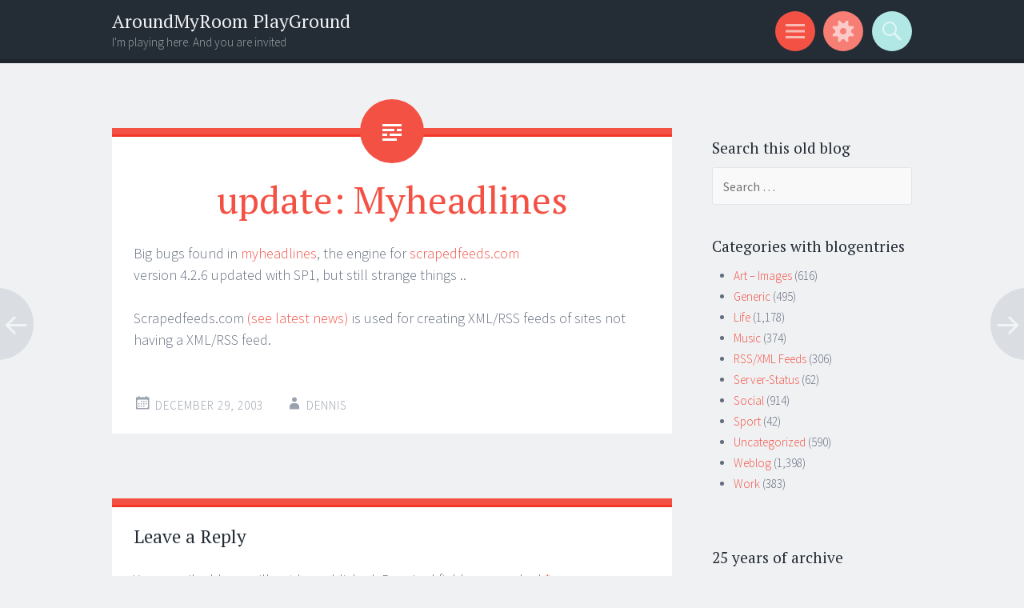

--- FILE ---
content_type: text/html; charset=UTF-8
request_url: http://aroundmyroom.com/2003/12/29/update-myheadlines/
body_size: 9935
content:
<!DOCTYPE html>
<html lang="en-US">
<head>
<meta charset="UTF-8">
<meta name="viewport" content="width=device-width, initial-scale=1">
<link rel="profile" href="http://gmpg.org/xfn/11">
<link rel="pingback" href="http://aroundmyroom.com/xmlrpc.php">

<title>update: Myheadlines &#8211; AroundMyRoom PlayGround</title>
<meta name='robots' content='max-image-preview:large' />
	<style>img:is([sizes="auto" i], [sizes^="auto," i]) { contain-intrinsic-size: 3000px 1500px }</style>
	<link rel='dns-prefetch' href='//fonts.googleapis.com' />
<link rel="alternate" type="application/rss+xml" title="AroundMyRoom PlayGround &raquo; Feed" href="http://aroundmyroom.com/feed/" />
<link rel="alternate" type="application/rss+xml" title="AroundMyRoom PlayGround &raquo; Comments Feed" href="http://aroundmyroom.com/comments/feed/" />
<link rel="alternate" type="application/rss+xml" title="AroundMyRoom PlayGround &raquo; update: Myheadlines Comments Feed" href="http://aroundmyroom.com/2003/12/29/update-myheadlines/feed/" />
<link rel='stylesheet' id='wp-block-library-css' href='//aroundmyroom.com/wp-includes/css/dist/block-library/style.min.css?ver=6.8.3' type='text/css' media='all' />
<style id='classic-theme-styles-inline-css' type='text/css'>
/*! This file is auto-generated */
.wp-block-button__link{color:#fff;background-color:#32373c;border-radius:9999px;box-shadow:none;text-decoration:none;padding:calc(.667em + 2px) calc(1.333em + 2px);font-size:1.125em}.wp-block-file__button{background:#32373c;color:#fff;text-decoration:none}
</style>
<style id='global-styles-inline-css' type='text/css'>
:root{--wp--preset--aspect-ratio--square: 1;--wp--preset--aspect-ratio--4-3: 4/3;--wp--preset--aspect-ratio--3-4: 3/4;--wp--preset--aspect-ratio--3-2: 3/2;--wp--preset--aspect-ratio--2-3: 2/3;--wp--preset--aspect-ratio--16-9: 16/9;--wp--preset--aspect-ratio--9-16: 9/16;--wp--preset--color--black: #000000;--wp--preset--color--cyan-bluish-gray: #abb8c3;--wp--preset--color--white: #ffffff;--wp--preset--color--pale-pink: #f78da7;--wp--preset--color--vivid-red: #cf2e2e;--wp--preset--color--luminous-vivid-orange: #ff6900;--wp--preset--color--luminous-vivid-amber: #fcb900;--wp--preset--color--light-green-cyan: #7bdcb5;--wp--preset--color--vivid-green-cyan: #00d084;--wp--preset--color--pale-cyan-blue: #8ed1fc;--wp--preset--color--vivid-cyan-blue: #0693e3;--wp--preset--color--vivid-purple: #9b51e0;--wp--preset--gradient--vivid-cyan-blue-to-vivid-purple: linear-gradient(135deg,rgba(6,147,227,1) 0%,rgb(155,81,224) 100%);--wp--preset--gradient--light-green-cyan-to-vivid-green-cyan: linear-gradient(135deg,rgb(122,220,180) 0%,rgb(0,208,130) 100%);--wp--preset--gradient--luminous-vivid-amber-to-luminous-vivid-orange: linear-gradient(135deg,rgba(252,185,0,1) 0%,rgba(255,105,0,1) 100%);--wp--preset--gradient--luminous-vivid-orange-to-vivid-red: linear-gradient(135deg,rgba(255,105,0,1) 0%,rgb(207,46,46) 100%);--wp--preset--gradient--very-light-gray-to-cyan-bluish-gray: linear-gradient(135deg,rgb(238,238,238) 0%,rgb(169,184,195) 100%);--wp--preset--gradient--cool-to-warm-spectrum: linear-gradient(135deg,rgb(74,234,220) 0%,rgb(151,120,209) 20%,rgb(207,42,186) 40%,rgb(238,44,130) 60%,rgb(251,105,98) 80%,rgb(254,248,76) 100%);--wp--preset--gradient--blush-light-purple: linear-gradient(135deg,rgb(255,206,236) 0%,rgb(152,150,240) 100%);--wp--preset--gradient--blush-bordeaux: linear-gradient(135deg,rgb(254,205,165) 0%,rgb(254,45,45) 50%,rgb(107,0,62) 100%);--wp--preset--gradient--luminous-dusk: linear-gradient(135deg,rgb(255,203,112) 0%,rgb(199,81,192) 50%,rgb(65,88,208) 100%);--wp--preset--gradient--pale-ocean: linear-gradient(135deg,rgb(255,245,203) 0%,rgb(182,227,212) 50%,rgb(51,167,181) 100%);--wp--preset--gradient--electric-grass: linear-gradient(135deg,rgb(202,248,128) 0%,rgb(113,206,126) 100%);--wp--preset--gradient--midnight: linear-gradient(135deg,rgb(2,3,129) 0%,rgb(40,116,252) 100%);--wp--preset--font-size--small: 13px;--wp--preset--font-size--medium: 20px;--wp--preset--font-size--large: 36px;--wp--preset--font-size--x-large: 42px;--wp--preset--spacing--20: 0.44rem;--wp--preset--spacing--30: 0.67rem;--wp--preset--spacing--40: 1rem;--wp--preset--spacing--50: 1.5rem;--wp--preset--spacing--60: 2.25rem;--wp--preset--spacing--70: 3.38rem;--wp--preset--spacing--80: 5.06rem;--wp--preset--shadow--natural: 6px 6px 9px rgba(0, 0, 0, 0.2);--wp--preset--shadow--deep: 12px 12px 50px rgba(0, 0, 0, 0.4);--wp--preset--shadow--sharp: 6px 6px 0px rgba(0, 0, 0, 0.2);--wp--preset--shadow--outlined: 6px 6px 0px -3px rgba(255, 255, 255, 1), 6px 6px rgba(0, 0, 0, 1);--wp--preset--shadow--crisp: 6px 6px 0px rgba(0, 0, 0, 1);}:where(.is-layout-flex){gap: 0.5em;}:where(.is-layout-grid){gap: 0.5em;}body .is-layout-flex{display: flex;}.is-layout-flex{flex-wrap: wrap;align-items: center;}.is-layout-flex > :is(*, div){margin: 0;}body .is-layout-grid{display: grid;}.is-layout-grid > :is(*, div){margin: 0;}:where(.wp-block-columns.is-layout-flex){gap: 2em;}:where(.wp-block-columns.is-layout-grid){gap: 2em;}:where(.wp-block-post-template.is-layout-flex){gap: 1.25em;}:where(.wp-block-post-template.is-layout-grid){gap: 1.25em;}.has-black-color{color: var(--wp--preset--color--black) !important;}.has-cyan-bluish-gray-color{color: var(--wp--preset--color--cyan-bluish-gray) !important;}.has-white-color{color: var(--wp--preset--color--white) !important;}.has-pale-pink-color{color: var(--wp--preset--color--pale-pink) !important;}.has-vivid-red-color{color: var(--wp--preset--color--vivid-red) !important;}.has-luminous-vivid-orange-color{color: var(--wp--preset--color--luminous-vivid-orange) !important;}.has-luminous-vivid-amber-color{color: var(--wp--preset--color--luminous-vivid-amber) !important;}.has-light-green-cyan-color{color: var(--wp--preset--color--light-green-cyan) !important;}.has-vivid-green-cyan-color{color: var(--wp--preset--color--vivid-green-cyan) !important;}.has-pale-cyan-blue-color{color: var(--wp--preset--color--pale-cyan-blue) !important;}.has-vivid-cyan-blue-color{color: var(--wp--preset--color--vivid-cyan-blue) !important;}.has-vivid-purple-color{color: var(--wp--preset--color--vivid-purple) !important;}.has-black-background-color{background-color: var(--wp--preset--color--black) !important;}.has-cyan-bluish-gray-background-color{background-color: var(--wp--preset--color--cyan-bluish-gray) !important;}.has-white-background-color{background-color: var(--wp--preset--color--white) !important;}.has-pale-pink-background-color{background-color: var(--wp--preset--color--pale-pink) !important;}.has-vivid-red-background-color{background-color: var(--wp--preset--color--vivid-red) !important;}.has-luminous-vivid-orange-background-color{background-color: var(--wp--preset--color--luminous-vivid-orange) !important;}.has-luminous-vivid-amber-background-color{background-color: var(--wp--preset--color--luminous-vivid-amber) !important;}.has-light-green-cyan-background-color{background-color: var(--wp--preset--color--light-green-cyan) !important;}.has-vivid-green-cyan-background-color{background-color: var(--wp--preset--color--vivid-green-cyan) !important;}.has-pale-cyan-blue-background-color{background-color: var(--wp--preset--color--pale-cyan-blue) !important;}.has-vivid-cyan-blue-background-color{background-color: var(--wp--preset--color--vivid-cyan-blue) !important;}.has-vivid-purple-background-color{background-color: var(--wp--preset--color--vivid-purple) !important;}.has-black-border-color{border-color: var(--wp--preset--color--black) !important;}.has-cyan-bluish-gray-border-color{border-color: var(--wp--preset--color--cyan-bluish-gray) !important;}.has-white-border-color{border-color: var(--wp--preset--color--white) !important;}.has-pale-pink-border-color{border-color: var(--wp--preset--color--pale-pink) !important;}.has-vivid-red-border-color{border-color: var(--wp--preset--color--vivid-red) !important;}.has-luminous-vivid-orange-border-color{border-color: var(--wp--preset--color--luminous-vivid-orange) !important;}.has-luminous-vivid-amber-border-color{border-color: var(--wp--preset--color--luminous-vivid-amber) !important;}.has-light-green-cyan-border-color{border-color: var(--wp--preset--color--light-green-cyan) !important;}.has-vivid-green-cyan-border-color{border-color: var(--wp--preset--color--vivid-green-cyan) !important;}.has-pale-cyan-blue-border-color{border-color: var(--wp--preset--color--pale-cyan-blue) !important;}.has-vivid-cyan-blue-border-color{border-color: var(--wp--preset--color--vivid-cyan-blue) !important;}.has-vivid-purple-border-color{border-color: var(--wp--preset--color--vivid-purple) !important;}.has-vivid-cyan-blue-to-vivid-purple-gradient-background{background: var(--wp--preset--gradient--vivid-cyan-blue-to-vivid-purple) !important;}.has-light-green-cyan-to-vivid-green-cyan-gradient-background{background: var(--wp--preset--gradient--light-green-cyan-to-vivid-green-cyan) !important;}.has-luminous-vivid-amber-to-luminous-vivid-orange-gradient-background{background: var(--wp--preset--gradient--luminous-vivid-amber-to-luminous-vivid-orange) !important;}.has-luminous-vivid-orange-to-vivid-red-gradient-background{background: var(--wp--preset--gradient--luminous-vivid-orange-to-vivid-red) !important;}.has-very-light-gray-to-cyan-bluish-gray-gradient-background{background: var(--wp--preset--gradient--very-light-gray-to-cyan-bluish-gray) !important;}.has-cool-to-warm-spectrum-gradient-background{background: var(--wp--preset--gradient--cool-to-warm-spectrum) !important;}.has-blush-light-purple-gradient-background{background: var(--wp--preset--gradient--blush-light-purple) !important;}.has-blush-bordeaux-gradient-background{background: var(--wp--preset--gradient--blush-bordeaux) !important;}.has-luminous-dusk-gradient-background{background: var(--wp--preset--gradient--luminous-dusk) !important;}.has-pale-ocean-gradient-background{background: var(--wp--preset--gradient--pale-ocean) !important;}.has-electric-grass-gradient-background{background: var(--wp--preset--gradient--electric-grass) !important;}.has-midnight-gradient-background{background: var(--wp--preset--gradient--midnight) !important;}.has-small-font-size{font-size: var(--wp--preset--font-size--small) !important;}.has-medium-font-size{font-size: var(--wp--preset--font-size--medium) !important;}.has-large-font-size{font-size: var(--wp--preset--font-size--large) !important;}.has-x-large-font-size{font-size: var(--wp--preset--font-size--x-large) !important;}
:where(.wp-block-post-template.is-layout-flex){gap: 1.25em;}:where(.wp-block-post-template.is-layout-grid){gap: 1.25em;}
:where(.wp-block-columns.is-layout-flex){gap: 2em;}:where(.wp-block-columns.is-layout-grid){gap: 2em;}
:root :where(.wp-block-pullquote){font-size: 1.5em;line-height: 1.6;}
</style>
<link rel='stylesheet' id='sorbet-style-css' href='//aroundmyroom.com/wp-content/themes/sorbet/style.css?ver=6.8.3' type='text/css' media='all' />
<link rel='stylesheet' id='sorbet-fonts-css' href='//fonts.googleapis.com/css?family=Source+Sans+Pro%3A300%2C400%2C700%2C300italic%2C400italic%2C700italic%7CPT+Serif%3A400%2C700%2C400italic%2C700italic&#038;subset=latin%2Clatin-ext' type='text/css' media='all' />
<link rel='stylesheet' id='genericons-css' href='//aroundmyroom.com/wp-content/themes/sorbet/genericons/genericons.css?ver=3.4.1' type='text/css' media='all' />
<link rel='stylesheet' id='ari-fancybox-css' href='//aroundmyroom.com/wp-content/plugins/ari-fancy-lightbox/assets/fancybox/jquery.fancybox.min.css?ver=1.4.1' type='text/css' media='all' />
<style id='ari-fancybox-inline-css' type='text/css'>
BODY .fancybox-container{z-index:200000}BODY .fancybox-is-open .fancybox-bg{opacity:0.87}BODY .fancybox-bg {background-color:#0f0f11}BODY .fancybox-thumbs {background-color:#ffffff}
</style>
<script type="text/javascript" src="//aroundmyroom.com/wp-includes/js/jquery/jquery.min.js?ver=3.7.1" id="jquery-core-js"></script>
<script type="text/javascript" src="//aroundmyroom.com/wp-includes/js/jquery/jquery-migrate.min.js?ver=3.4.1" id="jquery-migrate-js"></script>
<script type="text/javascript" id="ari-fancybox-js-extra">
/* <![CDATA[ */
var ARI_FANCYBOX = {"lightbox":{"infobar":false,"backFocus":false,"trapFocus":false,"thumbs":{"hideOnClose":false},"touch":{"vertical":true,"momentum":true},"buttons":["slideShow","fullScreen","thumbs","close"],"lang":"custom","i18n":{"custom":{"PREV":"Previous","NEXT":"Next","PLAY_START":"Start slideshow (P)","PLAY_STOP":"Stop slideshow (P)","FULL_SCREEN":"Full screen (F)","THUMBS":"Thumbnails (G)","CLOSE":"Close (Esc)","ERROR":"The requested content cannot be loaded. <br\/> Please try again later."}}},"convert":{"images":{"convert":true,"post_grouping":true},"instagram":{"convert":true}},"sanitize":null,"viewers":{"pdfjs":{"url":"http:\/\/aroundmyroom.com\/wp-content\/plugins\/ari-fancy-lightbox\/assets\/pdfjs\/web\/viewer.html"}}};
/* ]]> */
</script>
<script type="text/javascript" src="//aroundmyroom.com/wp-content/plugins/ari-fancy-lightbox/assets/fancybox/jquery.fancybox.min.js?ver=1.4.1" id="ari-fancybox-js"></script>
<link rel="https://api.w.org/" href="http://aroundmyroom.com/wp-json/" /><link rel="alternate" title="JSON" type="application/json" href="http://aroundmyroom.com/wp-json/wp/v2/posts/2127" /><link rel="EditURI" type="application/rsd+xml" title="RSD" href="https://aroundmyroom.com/xmlrpc.php?rsd" />
<meta name="generator" content="WordPress 6.8.3" />
<link rel="canonical" href="http://aroundmyroom.com/2003/12/29/update-myheadlines/" />
<link rel='shortlink' href='http://aroundmyroom.com/?p=2127' />
<link rel="alternate" title="oEmbed (JSON)" type="application/json+oembed" href="http://aroundmyroom.com/wp-json/oembed/1.0/embed?url=http%3A%2F%2Faroundmyroom.com%2F2003%2F12%2F29%2Fupdate-myheadlines%2F" />
<link rel="alternate" title="oEmbed (XML)" type="text/xml+oembed" href="http://aroundmyroom.com/wp-json/oembed/1.0/embed?url=http%3A%2F%2Faroundmyroom.com%2F2003%2F12%2F29%2Fupdate-myheadlines%2F&#038;format=xml" />
<link rel="icon" href="https://aroundmyroom.com/images/2010/08/cropped-myself-diving-1-160x160.jpg" sizes="32x32" />
<link rel="icon" href="https://aroundmyroom.com/images/2010/08/cropped-myself-diving-1-320x320.jpg" sizes="192x192" />
<link rel="apple-touch-icon" href="https://aroundmyroom.com/images/2010/08/cropped-myself-diving-1-320x320.jpg" />
<meta name="msapplication-TileImage" content="https://aroundmyroom.com/images/2010/08/cropped-myself-diving-1-320x320.jpg" />
</head>

<body class="wp-singular post-template-default single single-post postid-2127 single-format-standard wp-theme-sorbet group-blog right-sidebar">
<div id="page" class="hfeed site">
		<header id="masthead" class="site-header" role="banner">
				<div class="site-header-wrapper">
			<div class="site-branding">
				<h1 class="site-title"><a href="http://aroundmyroom.com/" rel="home">AroundMyRoom PlayGround</a></h1>
				<h2 class="site-description">I&#039;m playing here. And you are invited</h2>
			</div>

			<div class="toggles">
				<div id="menu-toggle" class="toggle" title="Menu"><span class="screen-reader-text">Menu</span></div>
									<div id="sidebar-toggle" class="toggle" title="Widgets"><span class="screen-reader-text">Widgets</span></div>
												<div id="search-toggle" class="toggle" title="Search"><span class="screen-reader-text">Search</span></div>
			</div>
		</div>
	</header><!-- #masthead -->
	<div id="menu-toggle-nav" class="panel">
		<nav id="site-navigation" class="main-navigation" role="navigation">
			<a class="skip-link screen-reader-text" href="#content">Skip to content</a>

			<div class="menu"><ul>
<li ><a href="http://aroundmyroom.com/">Home</a></li><li class="page_item page-item-2"><a href="http://aroundmyroom.com/about/">About Me</a></li>
<li class="page_item page-item-11505"><a href="http://aroundmyroom.com/cookie-policy/">Cookie Policy</a></li>
<li class="page_item page-item-5168"><a href="http://aroundmyroom.com/history/">History</a></li>
<li class="page_item page-item-11424"><a href="http://aroundmyroom.com/hotspot/">hotspot</a></li>
<li class="page_item page-item-7016"><a href="http://aroundmyroom.com/privacy/">Privacy Policy</a></li>
</ul></div>
		</nav><!-- #site-navigation -->
	</div>
				<div id="sidebar-toggle-nav" class="panel">
	<div class="widget-areas">
		<div class="widget-area">
			<aside id="linkcat-17" class="widget widget_links"><h1 class="widget-title">Links</h1>
	<ul class='xoxo blogroll'>
<li><a href="http://www.aroundmyroom.com/html-encode/index.php" title="Encode HTML Characters to put into posts">HTML Encode Widget</a></li>
<li><a href="http://www.aroundmyroom.com/p3" rel="me" title="Forbidden Page3 Girls">Page3 Girls</a></li>
<li><a href="http://www.mixfreaks.nl/url" rel="me" title="Mixfreaks Tiny URL Service">Tiny URL Service</a></li>

	</ul>
</aside>
		</div>
		<div class="widget-area">
					</div>
		<div class="widget-area">
					</div>
	</div>
</div>		<div id="search-toggle-nav" class="panel">
		<div class="search-wrapper">
			<form role="search" method="get" class="search-form" action="http://aroundmyroom.com/">
	<label>
		<span class="screen-reader-text">Search for:</span>
		<input type="search" class="search-field" placeholder="Search &hellip;" value="" name="s">
	</label>
	<input type="submit" class="search-submit" value="Search">
</form>
		</div>
	</div>
	<div id="content" class="site-content">

	<div id="primary" class="content-area">
		<main id="main" class="site-main" role="main">

		
			
<article id="post-2127" class="post-2127 post type-post status-publish format-standard hentry category-rssxml-feeds">
	<header class="entry-header">
				<h1 class="entry-title">update: Myheadlines</h1>	</header><!-- .entry-header -->

	<div class="entry-content">
		<p>Big bugs found in <a href="http://www.jmagar.com">myheadlines</a>, the engine for <a href="http://www.scrapedfeeds.com">scrapedfeeds.com</a><br />
version 4.2.6 updated with SP1, but still strange things .. </p>
<p>Scrapedfeeds.com <a href="http://www.scrapedfeeds.com/index.php?y=0&amp;myh=menu&amp;gid=20&amp;pid=1&amp;eid=504&amp;tid=300&amp;context=">(see latest news)</a> is used for creating XML/RSS feeds of sites not having a XML/RSS feed.</p>
			</div><!-- .entry-content -->

	<footer class="entry-meta">
		<span class="post-date"><a href="http://aroundmyroom.com/2003/12/29/update-myheadlines/" title="10:47 am" rel="bookmark"><time class="entry-date" datetime="2003-12-29T10:47:33+01:00">December 29, 2003</time></a></span><span class="byline"><span class="author vcard"><a class="url fn n" href="http://aroundmyroom.com/author/admin-2/" title="View all posts by Dennis" rel="author">Dennis</a></span></span>					</footer><!-- .entry-meta -->
</article><!-- #post-## -->

				<nav class="navigation post-navigation" role="navigation">
		<h1 class="screen-reader-text">Post navigation</h1>
		<div class="nav-links">
			<div class="nav-previous"><a href="http://aroundmyroom.com/2003/12/29/weblogmeeting/" rel="prev"><span class="meta-nav screen-reader-text">&larr;</span></a></div><div class="nav-next"><a href="http://aroundmyroom.com/2003/12/30/moorhuhn-in-nederland/" rel="next"><span class="meta-nav screen-reader-text">&rarr;</span></a></div>		</div><!-- .nav-links -->
	</nav><!-- .navigation -->
	
			
<div id="comments" class="comments-area">

	
	
	
		<div id="respond" class="comment-respond">
		<h3 id="reply-title" class="comment-reply-title">Leave a Reply</h3><form action="http://aroundmyroom.com/wp-comments-post.php" method="post" id="commentform" class="comment-form"><p class="comment-notes"><span id="email-notes">Your email address will not be published.</span> <span class="required-field-message">Required fields are marked <span class="required">*</span></span></p><p class="comment-form-comment"><label for="comment">Comment <span class="required">*</span></label> <textarea id="comment" name="comment" cols="45" rows="8" maxlength="65525" required="required"></textarea></p><p class="comment-form-author"><label for="author">Name <span class="required">*</span></label> <input id="author" name="author" type="text" value="" size="30" maxlength="245" autocomplete="name" required="required" /></p>
<p class="comment-form-email"><label for="email">Email <span class="required">*</span></label> <input id="email" name="email" type="text" value="" size="30" maxlength="100" aria-describedby="email-notes" autocomplete="email" required="required" /></p>
<p class="comment-form-url"><label for="url">Website</label> <input id="url" name="url" type="text" value="" size="30" maxlength="200" autocomplete="url" /></p>
<p class="form-submit"><input name="submit" type="submit" id="submit" class="submit" value="Post Comment" /> <input type='hidden' name='comment_post_ID' value='2127' id='comment_post_ID' />
<input type='hidden' name='comment_parent' id='comment_parent' value='0' />
</p><p style="display: none;"><input type="hidden" id="akismet_comment_nonce" name="akismet_comment_nonce" value="00ccf4bfcb" /></p><p style="display: none !important;" class="akismet-fields-container" data-prefix="ak_"><label>&#916;<textarea name="ak_hp_textarea" cols="45" rows="8" maxlength="100"></textarea></label><input type="hidden" id="ak_js_1" name="ak_js" value="102"/><script>document.getElementById( "ak_js_1" ).setAttribute( "value", ( new Date() ).getTime() );</script></p></form>	</div><!-- #respond -->
	<p class="akismet_comment_form_privacy_notice">This site uses Akismet to reduce spam. <a href="https://akismet.com/privacy/" target="_blank" rel="nofollow noopener">Learn how your comment data is processed.</a></p>
</div><!-- #comments -->

		
		</main><!-- #main -->
	</div><!-- #primary -->

	<div id="secondary" class="widget-area" role="complementary">
				<aside id="search-7" class="widget widget_search"><h1 class="widget-title">Search this old blog</h1><form role="search" method="get" class="search-form" action="http://aroundmyroom.com/">
	<label>
		<span class="screen-reader-text">Search for:</span>
		<input type="search" class="search-field" placeholder="Search &hellip;" value="" name="s">
	</label>
	<input type="submit" class="search-submit" value="Search">
</form>
</aside><aside id="categories-3" class="widget widget_categories"><h1 class="widget-title">Categories with blogentries</h1>
			<ul>
					<li class="cat-item cat-item-7"><a href="http://aroundmyroom.com/category/art-images/">Art &#8211; Images</a> (616)
</li>
	<li class="cat-item cat-item-2"><a href="http://aroundmyroom.com/category/generic/">Generic</a> (495)
</li>
	<li class="cat-item cat-item-4"><a href="http://aroundmyroom.com/category/life/">Life</a> (1,178)
</li>
	<li class="cat-item cat-item-3"><a href="http://aroundmyroom.com/category/music/">Music</a> (374)
</li>
	<li class="cat-item cat-item-9"><a href="http://aroundmyroom.com/category/rssxml-feeds/">RSS/XML Feeds</a> (306)
</li>
	<li class="cat-item cat-item-16"><a href="http://aroundmyroom.com/category/server-status/">Server-Status</a> (62)
</li>
	<li class="cat-item cat-item-1524"><a href="http://aroundmyroom.com/category/social/">Social</a> (914)
</li>
	<li class="cat-item cat-item-5"><a href="http://aroundmyroom.com/category/sport/">Sport</a> (42)
</li>
	<li class="cat-item cat-item-1"><a href="http://aroundmyroom.com/category/uncategorized/">Uncategorized</a> (590)
</li>
	<li class="cat-item cat-item-8"><a href="http://aroundmyroom.com/category/weblog-related/">Weblog</a> (1,398)
</li>
	<li class="cat-item cat-item-6"><a href="http://aroundmyroom.com/category/work/">Work</a> (383)
</li>
			</ul>

			</aside><aside id="archives-10" class="widget widget_archive"><h1 class="widget-title">25 years of archive</h1>		<label class="screen-reader-text" for="archives-dropdown-10">25 years of archive</label>
		<select id="archives-dropdown-10" name="archive-dropdown">
			
			<option value="">Select Month</option>
				<option value='http://aroundmyroom.com/2025/12/'> December 2025 </option>
	<option value='http://aroundmyroom.com/2025/03/'> March 2025 </option>
	<option value='http://aroundmyroom.com/2025/02/'> February 2025 </option>
	<option value='http://aroundmyroom.com/2024/09/'> September 2024 </option>
	<option value='http://aroundmyroom.com/2024/06/'> June 2024 </option>
	<option value='http://aroundmyroom.com/2024/02/'> February 2024 </option>
	<option value='http://aroundmyroom.com/2023/10/'> October 2023 </option>
	<option value='http://aroundmyroom.com/2021/08/'> August 2021 </option>
	<option value='http://aroundmyroom.com/2021/06/'> June 2021 </option>
	<option value='http://aroundmyroom.com/2020/10/'> October 2020 </option>
	<option value='http://aroundmyroom.com/2020/09/'> September 2020 </option>
	<option value='http://aroundmyroom.com/2020/08/'> August 2020 </option>
	<option value='http://aroundmyroom.com/2020/04/'> April 2020 </option>
	<option value='http://aroundmyroom.com/2020/03/'> March 2020 </option>
	<option value='http://aroundmyroom.com/2020/02/'> February 2020 </option>
	<option value='http://aroundmyroom.com/2020/01/'> January 2020 </option>
	<option value='http://aroundmyroom.com/2019/09/'> September 2019 </option>
	<option value='http://aroundmyroom.com/2019/06/'> June 2019 </option>
	<option value='http://aroundmyroom.com/2019/04/'> April 2019 </option>
	<option value='http://aroundmyroom.com/2019/03/'> March 2019 </option>
	<option value='http://aroundmyroom.com/2019/01/'> January 2019 </option>
	<option value='http://aroundmyroom.com/2018/12/'> December 2018 </option>
	<option value='http://aroundmyroom.com/2018/10/'> October 2018 </option>
	<option value='http://aroundmyroom.com/2018/07/'> July 2018 </option>
	<option value='http://aroundmyroom.com/2018/05/'> May 2018 </option>
	<option value='http://aroundmyroom.com/2018/04/'> April 2018 </option>
	<option value='http://aroundmyroom.com/2018/03/'> March 2018 </option>
	<option value='http://aroundmyroom.com/2018/01/'> January 2018 </option>
	<option value='http://aroundmyroom.com/2017/11/'> November 2017 </option>
	<option value='http://aroundmyroom.com/2017/09/'> September 2017 </option>
	<option value='http://aroundmyroom.com/2017/08/'> August 2017 </option>
	<option value='http://aroundmyroom.com/2017/04/'> April 2017 </option>
	<option value='http://aroundmyroom.com/2017/03/'> March 2017 </option>
	<option value='http://aroundmyroom.com/2017/02/'> February 2017 </option>
	<option value='http://aroundmyroom.com/2017/01/'> January 2017 </option>
	<option value='http://aroundmyroom.com/2016/12/'> December 2016 </option>
	<option value='http://aroundmyroom.com/2016/11/'> November 2016 </option>
	<option value='http://aroundmyroom.com/2016/08/'> August 2016 </option>
	<option value='http://aroundmyroom.com/2016/07/'> July 2016 </option>
	<option value='http://aroundmyroom.com/2016/03/'> March 2016 </option>
	<option value='http://aroundmyroom.com/2016/02/'> February 2016 </option>
	<option value='http://aroundmyroom.com/2016/01/'> January 2016 </option>
	<option value='http://aroundmyroom.com/2015/07/'> July 2015 </option>
	<option value='http://aroundmyroom.com/2015/04/'> April 2015 </option>
	<option value='http://aroundmyroom.com/2015/03/'> March 2015 </option>
	<option value='http://aroundmyroom.com/2015/02/'> February 2015 </option>
	<option value='http://aroundmyroom.com/2015/01/'> January 2015 </option>
	<option value='http://aroundmyroom.com/2014/12/'> December 2014 </option>
	<option value='http://aroundmyroom.com/2014/11/'> November 2014 </option>
	<option value='http://aroundmyroom.com/2014/10/'> October 2014 </option>
	<option value='http://aroundmyroom.com/2014/09/'> September 2014 </option>
	<option value='http://aroundmyroom.com/2014/08/'> August 2014 </option>
	<option value='http://aroundmyroom.com/2014/07/'> July 2014 </option>
	<option value='http://aroundmyroom.com/2014/06/'> June 2014 </option>
	<option value='http://aroundmyroom.com/2014/05/'> May 2014 </option>
	<option value='http://aroundmyroom.com/2014/04/'> April 2014 </option>
	<option value='http://aroundmyroom.com/2014/03/'> March 2014 </option>
	<option value='http://aroundmyroom.com/2014/02/'> February 2014 </option>
	<option value='http://aroundmyroom.com/2014/01/'> January 2014 </option>
	<option value='http://aroundmyroom.com/2013/12/'> December 2013 </option>
	<option value='http://aroundmyroom.com/2013/11/'> November 2013 </option>
	<option value='http://aroundmyroom.com/2013/10/'> October 2013 </option>
	<option value='http://aroundmyroom.com/2013/09/'> September 2013 </option>
	<option value='http://aroundmyroom.com/2013/08/'> August 2013 </option>
	<option value='http://aroundmyroom.com/2013/07/'> July 2013 </option>
	<option value='http://aroundmyroom.com/2013/06/'> June 2013 </option>
	<option value='http://aroundmyroom.com/2013/05/'> May 2013 </option>
	<option value='http://aroundmyroom.com/2013/04/'> April 2013 </option>
	<option value='http://aroundmyroom.com/2013/03/'> March 2013 </option>
	<option value='http://aroundmyroom.com/2013/01/'> January 2013 </option>
	<option value='http://aroundmyroom.com/2012/12/'> December 2012 </option>
	<option value='http://aroundmyroom.com/2012/10/'> October 2012 </option>
	<option value='http://aroundmyroom.com/2012/09/'> September 2012 </option>
	<option value='http://aroundmyroom.com/2012/08/'> August 2012 </option>
	<option value='http://aroundmyroom.com/2012/07/'> July 2012 </option>
	<option value='http://aroundmyroom.com/2012/06/'> June 2012 </option>
	<option value='http://aroundmyroom.com/2012/05/'> May 2012 </option>
	<option value='http://aroundmyroom.com/2012/04/'> April 2012 </option>
	<option value='http://aroundmyroom.com/2012/03/'> March 2012 </option>
	<option value='http://aroundmyroom.com/2012/02/'> February 2012 </option>
	<option value='http://aroundmyroom.com/2012/01/'> January 2012 </option>
	<option value='http://aroundmyroom.com/2011/12/'> December 2011 </option>
	<option value='http://aroundmyroom.com/2011/10/'> October 2011 </option>
	<option value='http://aroundmyroom.com/2011/09/'> September 2011 </option>
	<option value='http://aroundmyroom.com/2011/08/'> August 2011 </option>
	<option value='http://aroundmyroom.com/2011/07/'> July 2011 </option>
	<option value='http://aroundmyroom.com/2011/06/'> June 2011 </option>
	<option value='http://aroundmyroom.com/2011/05/'> May 2011 </option>
	<option value='http://aroundmyroom.com/2011/04/'> April 2011 </option>
	<option value='http://aroundmyroom.com/2011/03/'> March 2011 </option>
	<option value='http://aroundmyroom.com/2011/02/'> February 2011 </option>
	<option value='http://aroundmyroom.com/2011/01/'> January 2011 </option>
	<option value='http://aroundmyroom.com/2010/12/'> December 2010 </option>
	<option value='http://aroundmyroom.com/2010/11/'> November 2010 </option>
	<option value='http://aroundmyroom.com/2010/10/'> October 2010 </option>
	<option value='http://aroundmyroom.com/2010/09/'> September 2010 </option>
	<option value='http://aroundmyroom.com/2010/08/'> August 2010 </option>
	<option value='http://aroundmyroom.com/2010/07/'> July 2010 </option>
	<option value='http://aroundmyroom.com/2010/06/'> June 2010 </option>
	<option value='http://aroundmyroom.com/2010/05/'> May 2010 </option>
	<option value='http://aroundmyroom.com/2010/04/'> April 2010 </option>
	<option value='http://aroundmyroom.com/2010/03/'> March 2010 </option>
	<option value='http://aroundmyroom.com/2010/02/'> February 2010 </option>
	<option value='http://aroundmyroom.com/2010/01/'> January 2010 </option>
	<option value='http://aroundmyroom.com/2009/12/'> December 2009 </option>
	<option value='http://aroundmyroom.com/2009/11/'> November 2009 </option>
	<option value='http://aroundmyroom.com/2009/10/'> October 2009 </option>
	<option value='http://aroundmyroom.com/2009/09/'> September 2009 </option>
	<option value='http://aroundmyroom.com/2009/08/'> August 2009 </option>
	<option value='http://aroundmyroom.com/2009/07/'> July 2009 </option>
	<option value='http://aroundmyroom.com/2009/06/'> June 2009 </option>
	<option value='http://aroundmyroom.com/2009/05/'> May 2009 </option>
	<option value='http://aroundmyroom.com/2009/04/'> April 2009 </option>
	<option value='http://aroundmyroom.com/2009/03/'> March 2009 </option>
	<option value='http://aroundmyroom.com/2009/02/'> February 2009 </option>
	<option value='http://aroundmyroom.com/2009/01/'> January 2009 </option>
	<option value='http://aroundmyroom.com/2008/12/'> December 2008 </option>
	<option value='http://aroundmyroom.com/2008/11/'> November 2008 </option>
	<option value='http://aroundmyroom.com/2008/10/'> October 2008 </option>
	<option value='http://aroundmyroom.com/2008/09/'> September 2008 </option>
	<option value='http://aroundmyroom.com/2008/08/'> August 2008 </option>
	<option value='http://aroundmyroom.com/2008/07/'> July 2008 </option>
	<option value='http://aroundmyroom.com/2008/06/'> June 2008 </option>
	<option value='http://aroundmyroom.com/2008/05/'> May 2008 </option>
	<option value='http://aroundmyroom.com/2008/04/'> April 2008 </option>
	<option value='http://aroundmyroom.com/2008/03/'> March 2008 </option>
	<option value='http://aroundmyroom.com/2008/02/'> February 2008 </option>
	<option value='http://aroundmyroom.com/2008/01/'> January 2008 </option>
	<option value='http://aroundmyroom.com/2007/12/'> December 2007 </option>
	<option value='http://aroundmyroom.com/2007/11/'> November 2007 </option>
	<option value='http://aroundmyroom.com/2007/10/'> October 2007 </option>
	<option value='http://aroundmyroom.com/2007/09/'> September 2007 </option>
	<option value='http://aroundmyroom.com/2007/08/'> August 2007 </option>
	<option value='http://aroundmyroom.com/2007/07/'> July 2007 </option>
	<option value='http://aroundmyroom.com/2007/06/'> June 2007 </option>
	<option value='http://aroundmyroom.com/2007/05/'> May 2007 </option>
	<option value='http://aroundmyroom.com/2007/04/'> April 2007 </option>
	<option value='http://aroundmyroom.com/2007/03/'> March 2007 </option>
	<option value='http://aroundmyroom.com/2007/02/'> February 2007 </option>
	<option value='http://aroundmyroom.com/2007/01/'> January 2007 </option>
	<option value='http://aroundmyroom.com/2006/12/'> December 2006 </option>
	<option value='http://aroundmyroom.com/2006/11/'> November 2006 </option>
	<option value='http://aroundmyroom.com/2006/10/'> October 2006 </option>
	<option value='http://aroundmyroom.com/2006/09/'> September 2006 </option>
	<option value='http://aroundmyroom.com/2006/08/'> August 2006 </option>
	<option value='http://aroundmyroom.com/2006/07/'> July 2006 </option>
	<option value='http://aroundmyroom.com/2006/06/'> June 2006 </option>
	<option value='http://aroundmyroom.com/2006/05/'> May 2006 </option>
	<option value='http://aroundmyroom.com/2006/04/'> April 2006 </option>
	<option value='http://aroundmyroom.com/2006/03/'> March 2006 </option>
	<option value='http://aroundmyroom.com/2006/02/'> February 2006 </option>
	<option value='http://aroundmyroom.com/2006/01/'> January 2006 </option>
	<option value='http://aroundmyroom.com/2005/12/'> December 2005 </option>
	<option value='http://aroundmyroom.com/2005/11/'> November 2005 </option>
	<option value='http://aroundmyroom.com/2005/10/'> October 2005 </option>
	<option value='http://aroundmyroom.com/2005/09/'> September 2005 </option>
	<option value='http://aroundmyroom.com/2005/08/'> August 2005 </option>
	<option value='http://aroundmyroom.com/2005/07/'> July 2005 </option>
	<option value='http://aroundmyroom.com/2005/06/'> June 2005 </option>
	<option value='http://aroundmyroom.com/2005/05/'> May 2005 </option>
	<option value='http://aroundmyroom.com/2005/04/'> April 2005 </option>
	<option value='http://aroundmyroom.com/2005/03/'> March 2005 </option>
	<option value='http://aroundmyroom.com/2005/02/'> February 2005 </option>
	<option value='http://aroundmyroom.com/2005/01/'> January 2005 </option>
	<option value='http://aroundmyroom.com/2004/12/'> December 2004 </option>
	<option value='http://aroundmyroom.com/2004/11/'> November 2004 </option>
	<option value='http://aroundmyroom.com/2004/10/'> October 2004 </option>
	<option value='http://aroundmyroom.com/2004/09/'> September 2004 </option>
	<option value='http://aroundmyroom.com/2004/08/'> August 2004 </option>
	<option value='http://aroundmyroom.com/2004/07/'> July 2004 </option>
	<option value='http://aroundmyroom.com/2004/06/'> June 2004 </option>
	<option value='http://aroundmyroom.com/2004/05/'> May 2004 </option>
	<option value='http://aroundmyroom.com/2004/04/'> April 2004 </option>
	<option value='http://aroundmyroom.com/2004/03/'> March 2004 </option>
	<option value='http://aroundmyroom.com/2004/02/'> February 2004 </option>
	<option value='http://aroundmyroom.com/2004/01/'> January 2004 </option>
	<option value='http://aroundmyroom.com/2003/12/'> December 2003 </option>
	<option value='http://aroundmyroom.com/2003/11/'> November 2003 </option>
	<option value='http://aroundmyroom.com/2003/10/'> October 2003 </option>
	<option value='http://aroundmyroom.com/2003/09/'> September 2003 </option>
	<option value='http://aroundmyroom.com/2003/08/'> August 2003 </option>
	<option value='http://aroundmyroom.com/2003/07/'> July 2003 </option>
	<option value='http://aroundmyroom.com/2003/06/'> June 2003 </option>
	<option value='http://aroundmyroom.com/2003/05/'> May 2003 </option>
	<option value='http://aroundmyroom.com/2003/04/'> April 2003 </option>
	<option value='http://aroundmyroom.com/2003/03/'> March 2003 </option>
	<option value='http://aroundmyroom.com/2003/02/'> February 2003 </option>
	<option value='http://aroundmyroom.com/2003/01/'> January 2003 </option>
	<option value='http://aroundmyroom.com/2002/12/'> December 2002 </option>
	<option value='http://aroundmyroom.com/2002/11/'> November 2002 </option>
	<option value='http://aroundmyroom.com/2002/10/'> October 2002 </option>
	<option value='http://aroundmyroom.com/2002/09/'> September 2002 </option>
	<option value='http://aroundmyroom.com/2002/08/'> August 2002 </option>
	<option value='http://aroundmyroom.com/2002/07/'> July 2002 </option>
	<option value='http://aroundmyroom.com/2002/06/'> June 2002 </option>
	<option value='http://aroundmyroom.com/2002/05/'> May 2002 </option>
	<option value='http://aroundmyroom.com/2002/04/'> April 2002 </option>
	<option value='http://aroundmyroom.com/2002/03/'> March 2002 </option>
	<option value='http://aroundmyroom.com/2002/02/'> February 2002 </option>
	<option value='http://aroundmyroom.com/2002/01/'> January 2002 </option>
	<option value='http://aroundmyroom.com/2001/12/'> December 2001 </option>

		</select>

			<script type="text/javascript">
/* <![CDATA[ */

(function() {
	var dropdown = document.getElementById( "archives-dropdown-10" );
	function onSelectChange() {
		if ( dropdown.options[ dropdown.selectedIndex ].value !== '' ) {
			document.location.href = this.options[ this.selectedIndex ].value;
		}
	}
	dropdown.onchange = onSelectChange;
})();

/* ]]> */
</script>
</aside><aside id="akismet_widget-3" class="widget widget_akismet_widget"><h1 class="widget-title">Spam Blocked</h1>
		<style>
			.a-stats {
				--akismet-color-mid-green: #357b49;
				--akismet-color-white: #fff;
				--akismet-color-light-grey: #f6f7f7;

				max-width: 350px;
				width: auto;
			}

			.a-stats * {
				all: unset;
				box-sizing: border-box;
			}

			.a-stats strong {
				font-weight: 600;
			}

			.a-stats a.a-stats__link,
			.a-stats a.a-stats__link:visited,
			.a-stats a.a-stats__link:active {
				background: var(--akismet-color-mid-green);
				border: none;
				box-shadow: none;
				border-radius: 8px;
				color: var(--akismet-color-white);
				cursor: pointer;
				display: block;
				font-family: -apple-system, BlinkMacSystemFont, 'Segoe UI', 'Roboto', 'Oxygen-Sans', 'Ubuntu', 'Cantarell', 'Helvetica Neue', sans-serif;
				font-weight: 500;
				padding: 12px;
				text-align: center;
				text-decoration: none;
				transition: all 0.2s ease;
			}

			/* Extra specificity to deal with TwentyTwentyOne focus style */
			.widget .a-stats a.a-stats__link:focus {
				background: var(--akismet-color-mid-green);
				color: var(--akismet-color-white);
				text-decoration: none;
			}

			.a-stats a.a-stats__link:hover {
				filter: brightness(110%);
				box-shadow: 0 4px 12px rgba(0, 0, 0, 0.06), 0 0 2px rgba(0, 0, 0, 0.16);
			}

			.a-stats .count {
				color: var(--akismet-color-white);
				display: block;
				font-size: 1.5em;
				line-height: 1.4;
				padding: 0 13px;
				white-space: nowrap;
			}
		</style>

		<div class="a-stats">
			<a href="https://akismet.com?utm_source=akismet_plugin&amp;utm_campaign=plugin_static_link&amp;utm_medium=in_plugin&amp;utm_content=widget_stats" class="a-stats__link" target="_blank" rel="noopener" style="background-color: var(--akismet-color-mid-green); color: var(--akismet-color-white);">
				<strong class="count">1,183,920 spam</strong> blocked by <strong>Akismet</strong>			</a>
		</div>

		</aside><aside id="tag_cloud-7" class="widget widget_tag_cloud"><h1 class="widget-title">History in tags</h1><div class="tagcloud"><a href="http://aroundmyroom.com/tag/adsense/" class="tag-cloud-link tag-link-95 tag-link-position-1" style="font-size: 8.6763285024155pt;" aria-label="adsense (9 items)">adsense</a>
<a href="http://aroundmyroom.com/tag/adsl/" class="tag-cloud-link tag-link-67 tag-link-position-2" style="font-size: 8.6763285024155pt;" aria-label="adsl (9 items)">adsl</a>
<a href="http://aroundmyroom.com/tag/apeldoorn/" class="tag-cloud-link tag-link-1960 tag-link-position-3" style="font-size: 9.4202898550725pt;" aria-label="apeldoorn (12 items)">apeldoorn</a>
<a href="http://aroundmyroom.com/tag/backup/" class="tag-cloud-link tag-link-217 tag-link-position-4" style="font-size: 9.2173913043478pt;" aria-label="backup (11 items)">backup</a>
<a href="http://aroundmyroom.com/tag/beta/" class="tag-cloud-link tag-link-651 tag-link-position-5" style="font-size: 11.381642512077pt;" aria-label="beta (24 items)">beta</a>
<a href="http://aroundmyroom.com/tag/blog/" class="tag-cloud-link tag-link-46 tag-link-position-6" style="font-size: 8.6763285024155pt;" aria-label="blog (9 items)">blog</a>
<a href="http://aroundmyroom.com/tag/cebit/" class="tag-cloud-link tag-link-427 tag-link-position-7" style="font-size: 8.9468599033816pt;" aria-label="cebit (10 items)">cebit</a>
<a href="http://aroundmyroom.com/tag/cfullhdma/" class="tag-cloud-link tag-link-725 tag-link-position-8" style="font-size: 15.101449275362pt;" aria-label="cfullhdma (89 items)">cfullhdma</a>
<a href="http://aroundmyroom.com/tag/cfullhdmai/" class="tag-cloud-link tag-link-1068 tag-link-position-9" style="font-size: 11.787439613527pt;" aria-label="cfullhdmai (28 items)">cfullhdmai</a>
<a href="http://aroundmyroom.com/tag/ch3snas/" class="tag-cloud-link tag-link-534 tag-link-position-10" style="font-size: 13.816425120773pt;" aria-label="ch3snas (56 items)">ch3snas</a>
<a href="http://aroundmyroom.com/tag/china/" class="tag-cloud-link tag-link-302 tag-link-position-11" style="font-size: 10.231884057971pt;" aria-label="china (16 items)">china</a>
<a href="http://aroundmyroom.com/tag/conceptronic/" class="tag-cloud-link tag-link-301 tag-link-position-12" style="font-size: 14.628019323671pt;" aria-label="conceptronic (75 items)">conceptronic</a>
<a href="http://aroundmyroom.com/tag/erotica/" class="tag-cloud-link tag-link-216 tag-link-position-13" style="font-size: 12.125603864734pt;" aria-label="erotica (31 items)">erotica</a>
<a href="http://aroundmyroom.com/tag/firmware/" class="tag-cloud-link tag-link-628 tag-link-position-14" style="font-size: 14.289855072464pt;" aria-label="firmware (66 items)">firmware</a>
<a href="http://aroundmyroom.com/tag/fun_plug/" class="tag-cloud-link tag-link-660 tag-link-position-15" style="font-size: 8.3381642512077pt;" aria-label="fun_plug (8 items)">fun_plug</a>
<a href="http://aroundmyroom.com/tag/geenstijl/" class="tag-cloud-link tag-link-39 tag-link-position-16" style="font-size: 8pt;" aria-label="geenstijl (7 items)">geenstijl</a>
<a href="http://aroundmyroom.com/tag/google/" class="tag-cloud-link tag-link-96 tag-link-position-17" style="font-size: 8.6763285024155pt;" aria-label="google (9 items)">google</a>
<a href="http://aroundmyroom.com/tag/hdtv/" class="tag-cloud-link tag-link-810 tag-link-position-18" style="font-size: 10.434782608696pt;" aria-label="hdtv (17 items)">hdtv</a>
<a href="http://aroundmyroom.com/tag/heroes/" class="tag-cloud-link tag-link-266 tag-link-position-19" style="font-size: 8.9468599033816pt;" aria-label="heroes (10 items)">heroes</a>
<a href="http://aroundmyroom.com/tag/jaarmix/" class="tag-cloud-link tag-link-1962 tag-link-position-20" style="font-size: 9.4202898550725pt;" aria-label="jaarmix (12 items)">jaarmix</a>
<a href="http://aroundmyroom.com/tag/landisk/" class="tag-cloud-link tag-link-254 tag-link-position-21" style="font-size: 11.584541062802pt;" aria-label="landisk (26 items)">landisk</a>
<a href="http://aroundmyroom.com/tag/life/" class="tag-cloud-link tag-link-1951 tag-link-position-22" style="font-size: 21.932367149758pt;" aria-label="Life (917 items)">Life</a>
<a href="http://aroundmyroom.com/tag/mediaplayer/" class="tag-cloud-link tag-link-818 tag-link-position-23" style="font-size: 8.9468599033816pt;" aria-label="mediaplayer (10 items)">mediaplayer</a>
<a href="http://aroundmyroom.com/tag/media-player/" class="tag-cloud-link tag-link-712 tag-link-position-24" style="font-size: 8.3381642512077pt;" aria-label="media player (8 items)">media player</a>
<a href="http://aroundmyroom.com/tag/mixfreaks/" class="tag-cloud-link tag-link-62 tag-link-position-25" style="font-size: 10.570048309179pt;" aria-label="mixfreaks (18 items)">mixfreaks</a>
<a href="http://aroundmyroom.com/tag/music/" class="tag-cloud-link tag-link-1950 tag-link-position-26" style="font-size: 8.9468599033816pt;" aria-label="Music (10 items)">Music</a>
<a href="http://aroundmyroom.com/tag/nas/" class="tag-cloud-link tag-link-535 tag-link-position-27" style="font-size: 10.840579710145pt;" aria-label="nas (20 items)">nas</a>
<a href="http://aroundmyroom.com/tag/new-york/" class="tag-cloud-link tag-link-210 tag-link-position-28" style="font-size: 8.3381642512077pt;" aria-label="new york (8 items)">new york</a>
<a href="http://aroundmyroom.com/tag/nzbget/" class="tag-cloud-link tag-link-983 tag-link-position-29" style="font-size: 10.705314009662pt;" aria-label="nzbget (19 items)">nzbget</a>
<a href="http://aroundmyroom.com/tag/page3/" class="tag-cloud-link tag-link-139 tag-link-position-30" style="font-size: 12.125603864734pt;" aria-label="page3 (31 items)">page3</a>
<a href="http://aroundmyroom.com/tag/radio/" class="tag-cloud-link tag-link-462 tag-link-position-31" style="font-size: 8.6763285024155pt;" aria-label="radio (9 items)">radio</a>
<a href="http://aroundmyroom.com/tag/script/" class="tag-cloud-link tag-link-102 tag-link-position-32" style="font-size: 8pt;" aria-label="script (7 items)">script</a>
<a href="http://aroundmyroom.com/tag/server/" class="tag-cloud-link tag-link-186 tag-link-position-33" style="font-size: 11.381642512077pt;" aria-label="server (24 items)">server</a>
<a href="http://aroundmyroom.com/tag/slagers-in-de-mix/" class="tag-cloud-link tag-link-1237 tag-link-position-34" style="font-size: 9.2173913043478pt;" aria-label="slagers in de mix (11 items)">slagers in de mix</a>
<a href="http://aroundmyroom.com/tag/social-2/" class="tag-cloud-link tag-link-1533 tag-link-position-35" style="font-size: 21.932367149758pt;" aria-label="social (912 items)">social</a>
<a href="http://aroundmyroom.com/tag/tv/" class="tag-cloud-link tag-link-335 tag-link-position-36" style="font-size: 8.3381642512077pt;" aria-label="tv (8 items)">tv</a>
<a href="http://aroundmyroom.com/tag/tv-series/" class="tag-cloud-link tag-link-926 tag-link-position-37" style="font-size: 13.207729468599pt;" aria-label="tv-series (46 items)">tv-series</a>
<a href="http://aroundmyroom.com/tag/tv-serie/" class="tag-cloud-link tag-link-278 tag-link-position-38" style="font-size: 8.6763285024155pt;" aria-label="tv serie (9 items)">tv serie</a>
<a href="http://aroundmyroom.com/tag/twitter/" class="tag-cloud-link tag-link-495 tag-link-position-39" style="font-size: 22pt;" aria-label="twitter (923 items)">twitter</a>
<a href="http://aroundmyroom.com/tag/vakantie/" class="tag-cloud-link tag-link-1972 tag-link-position-40" style="font-size: 9.2173913043478pt;" aria-label="vakantie (11 items)">vakantie</a>
<a href="http://aroundmyroom.com/tag/video/" class="tag-cloud-link tag-link-83 tag-link-position-41" style="font-size: 8pt;" aria-label="video (7 items)">video</a>
<a href="http://aroundmyroom.com/tag/weblog/" class="tag-cloud-link tag-link-31 tag-link-position-42" style="font-size: 9.8937198067633pt;" aria-label="weblog (14 items)">weblog</a>
<a href="http://aroundmyroom.com/tag/wordpress/" class="tag-cloud-link tag-link-32 tag-link-position-43" style="font-size: 11.111111111111pt;" aria-label="wordpress (22 items)">wordpress</a>
<a href="http://aroundmyroom.com/tag/xs4all/" class="tag-cloud-link tag-link-177 tag-link-position-44" style="font-size: 8.9468599033816pt;" aria-label="xs4all (10 items)">xs4all</a>
<a href="http://aroundmyroom.com/tag/yuixx/" class="tag-cloud-link tag-link-1196 tag-link-position-45" style="font-size: 10.840579710145pt;" aria-label="yuixx (20 items)">yuixx</a></div>
</aside><aside id="text-7" class="widget widget_text">			<div class="textwidget"></div>
		</aside>	</div><!-- #secondary -->

	</div><!-- #content -->
		<footer id="colophon" class="site-footer" role="contentinfo">
		<div class="site-info">
						<a href="http://wordpress.org/" rel="generator">Proudly powered by WordPress</a>
			<span class="sep"> | </span>
			Theme: Sorbet by <a href="http://wordpress.com/themes/sorbet/" rel="designer">WordPress.com</a>.		</div><!-- .site-info -->
	</footer><!-- #colophon -->
</div><!-- #page -->

<script type="speculationrules">
{"prefetch":[{"source":"document","where":{"and":[{"href_matches":"\/*"},{"not":{"href_matches":["\/wp-*.php","\/wp-admin\/*","\/images\/*","\/wp-content\/*","\/wp-content\/plugins\/*","\/wp-content\/themes\/sorbet\/*","\/*\\?(.+)"]}},{"not":{"selector_matches":"a[rel~=\"nofollow\"]"}},{"not":{"selector_matches":".no-prefetch, .no-prefetch a"}}]},"eagerness":"conservative"}]}
</script>
<script type="text/javascript" src="//aroundmyroom.com/wp-content/themes/sorbet/js/menus.js?ver=20120206" id="sorbet-menus-js"></script>
<script type="text/javascript" src="//aroundmyroom.com/wp-content/themes/sorbet/js/skip-link-focus-fix.js?ver=20130115" id="sorbet-skip-link-focus-fix-js"></script>
<script defer type="text/javascript" src="//aroundmyroom.com/wp-content/plugins/akismet/_inc/akismet-frontend.js?ver=1762978268" id="akismet-frontend-js"></script>

</body>
</html>